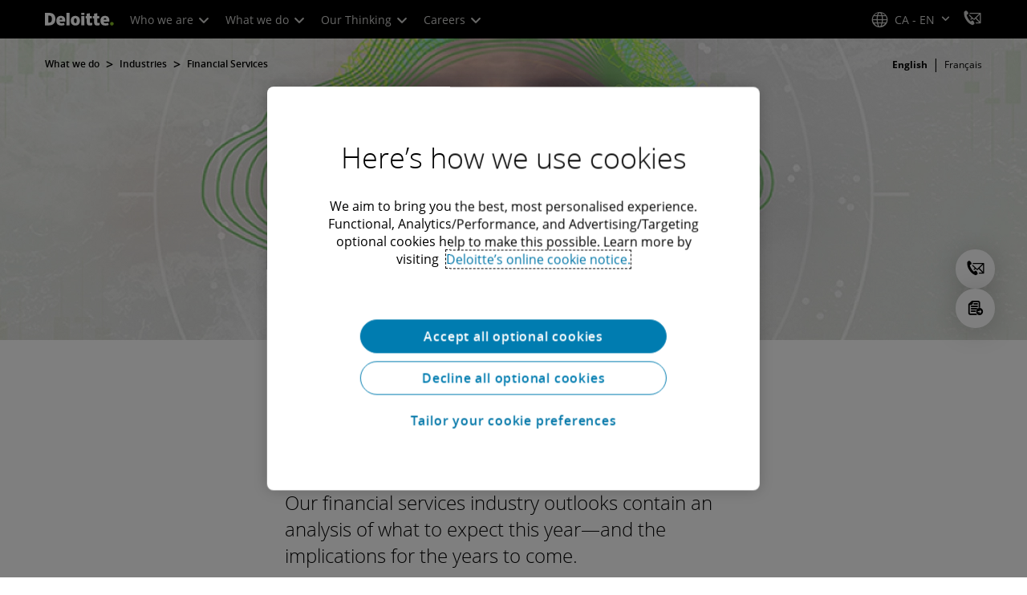

--- FILE ---
content_type: text/javascript
request_url: https://media.deloitte.com/is/image/deloitte/ca-fs-2023-outlook-reports-management-700x700?$Responsive$&fmt=webp&fit=stretch,1&req=props,json&scl=1&id=841843958&handler=s7RIJSONResponse
body_size: 7
content:
/*jsonp*/s7RIJSONResponse({"image.bgc":"0xffffffff","image.height":"1459","image.iccEmbed":"0","image.iccProfile":"sRGB IEC61966-2.1","image.length":"0","image.mask":"0","image.pathEmbed":"0","image.pixTyp":"RGB","image.printRes":"100","image.quality":"100,0","image.type":"image/webp","image.version":"53Rr63","image.width":"1459","image.xmpEmbed":"0","metadata.version":"110zQ0"},"841843958");

--- FILE ---
content_type: application/javascript;charset=utf-8
request_url: https://www.deloitte.com/etc.clientlibs/modern/clientlibs/clientlib-components/mosaic-grid.lc-56fe5625c80012a1a8dbe41d23b75965-lc.min.js
body_size: 7628
content:
(()=>{var Ya=Object.create;var fa=Object.defineProperty;var Xa=Object.getOwnPropertyDescriptor;var Qa=Object.getOwnPropertyNames;var Ua=Object.getPrototypeOf,Za=Object.prototype.hasOwnProperty;var Ka=(m,r)=>()=>(r||m((r={exports:{}}).exports,r),r.exports);var Ja=(m,r,b,x)=>{if(r&&typeof r=="object"||typeof r=="function")for(let h of Qa(r))!Za.call(m,h)&&h!==b&&fa(m,h,{get:()=>r[h],enumerable:!(x=Xa(r,h))||x.enumerable});return m};var ai=(m,r,b)=>(b=m!=null?Ya(Ua(m)):{},Ja(r||!m||!m.__esModule?fa(b,"default",{value:m,enumerable:!0}):b,m));var ya=Ka((J,aa)=>{(function(m,r){typeof J=="object"&&typeof aa<"u"?aa.exports=r():typeof define=="function"&&define.amd?define(r):m.AOS=r()})(J,function(){"use strict";var m=typeof window<"u"?window:typeof global<"u"?global:typeof self<"u"?self:{},r="Expected a function",b=NaN,x="[object Symbol]",h=/^\s+|\s+$/g,C=/^[-+]0x[0-9a-f]+$/i,t=/^0b[01]+$/i,d=/^0o[0-7]+$/i,s=parseInt,g=typeof m=="object"&&m&&m.Object===Object&&m,u=typeof self=="object"&&self&&self.Object===Object&&self,v=g||u||Function("return this")(),_=Object.prototype.toString,c=Math.max,S=Math.min,y=function(){return v.Date.now()};function M(a,i,e){var o,l,z,G,n,A,f=0,q=!1,E=!1,L=!0;if(typeof a!="function")throw new TypeError(r);function I(p){var O=o,T=l;return o=l=void 0,f=p,G=a.apply(T,O)}function F(p){var O=p-A;return A===void 0||O>=i||O<0||E&&p-f>=z}function N(){var p=y();if(F(p))return Y(p);n=setTimeout(N,(function(O){var T=i-(O-A);return E?S(T,z-(O-f)):T})(p))}function Y(p){return n=void 0,L&&o?I(p):(o=l=void 0,G)}function j(){var p=y(),O=F(p);if(o=arguments,l=this,A=p,O){if(n===void 0)return(function(T){return f=T,n=setTimeout(N,i),q?I(T):G})(A);if(E)return n=setTimeout(N,i),I(A)}return n===void 0&&(n=setTimeout(N,i)),G}return i=D(i)||0,w(e)&&(q=!!e.leading,z=(E="maxWait"in e)?c(D(e.maxWait)||0,i):z,L="trailing"in e?!!e.trailing:L),j.cancel=function(){n!==void 0&&clearTimeout(n),f=0,o=A=l=n=void 0},j.flush=function(){return n===void 0?G:Y(y())},j}function w(a){var i=typeof a;return!!a&&(i=="object"||i=="function")}function D(a){if(typeof a=="number")return a;if((function(o){return typeof o=="symbol"||(function(l){return!!l&&typeof l=="object"})(o)&&_.call(o)==x})(a))return b;if(w(a)){var i=typeof a.valueOf=="function"?a.valueOf():a;a=w(i)?i+"":i}if(typeof a!="string")return a===0?a:+a;a=a.replace(h,"");var e=t.test(a);return e||d.test(a)?s(a.slice(2),e?2:8):C.test(a)?b:+a}var H=function(a,i,e){var o=!0,l=!0;if(typeof a!="function")throw new TypeError(r);return w(e)&&(o="leading"in e?!!e.leading:o,l="trailing"in e?!!e.trailing:l),M(a,i,{leading:o,maxWait:i,trailing:l})},B="Expected a function",P=NaN,U="[object Symbol]",Aa=/^\s+|\s+$/g,Ea=/^[-+]0x[0-9a-f]+$/i,Oa=/^0b[01]+$/i,Sa=/^0o[0-7]+$/i,La=parseInt,ja=typeof m=="object"&&m&&m.Object===Object&&m,Ma=typeof self=="object"&&self&&self.Object===Object&&self,qa=ja||Ma||Function("return this")(),Ia=Object.prototype.toString,Ta=Math.max,Da=Math.min,Z=function(){return qa.Date.now()};function K(a){var i=typeof a;return!!a&&(i=="object"||i=="function")}function ea(a){if(typeof a=="number")return a;if((function(o){return typeof o=="symbol"||(function(l){return!!l&&typeof l=="object"})(o)&&Ia.call(o)==U})(a))return P;if(K(a)){var i=typeof a.valueOf=="function"?a.valueOf():a;a=K(i)?i+"":i}if(typeof a!="string")return a===0?a:+a;a=a.replace(Aa,"");var e=Oa.test(a);return e||Sa.test(a)?La(a.slice(2),e?2:8):Ea.test(a)?P:+a}var da=function(a,i,e){var o,l,z,G,n,A,f=0,q=!1,E=!1,L=!0;if(typeof a!="function")throw new TypeError(B);function I(p){var O=o,T=l;return o=l=void 0,f=p,G=a.apply(T,O)}function F(p){var O=p-A;return A===void 0||O>=i||O<0||E&&p-f>=z}function N(){var p=Z();if(F(p))return Y(p);n=setTimeout(N,(function(O){var T=i-(O-A);return E?Da(T,z-(O-f)):T})(p))}function Y(p){return n=void 0,L&&o?I(p):(o=l=void 0,G)}function j(){var p=Z(),O=F(p);if(o=arguments,l=this,A=p,O){if(n===void 0)return(function(T){return f=T,n=setTimeout(N,i),q?I(T):G})(A);if(E)return n=setTimeout(N,i),I(A)}return n===void 0&&(n=setTimeout(N,i)),G}return i=ea(i)||0,K(e)&&(q=!!e.leading,z=(E="maxWait"in e)?Ta(ea(e.maxWait)||0,i):z,L="trailing"in e?!!e.trailing:L),j.cancel=function(){n!==void 0&&clearTimeout(n),f=0,o=A=l=n=void 0},j.flush=function(){return n===void 0?G:Y(Z())},j},ma=function(){};function Na(a){a&&a.forEach(function(i){var e=Array.prototype.slice.call(i.addedNodes),o=Array.prototype.slice.call(i.removedNodes);if((function l(z){var G=void 0,n=void 0;for(G=0;G<z.length;G+=1)if((n=z[G]).dataset&&n.dataset.aos||n.children&&l(n.children))return!0;return!1})(e.concat(o)))return ma()})}function ca(){return window.MutationObserver||window.WebKitMutationObserver||window.MozMutationObserver}var sa={isSupported:function(){return!!ca()},ready:function(a,i){var e=window.document,o=new(ca())(Na);ma=i,o.observe(e.documentElement,{childList:!0,subtree:!0,removedNodes:!0})}},Ba=function(a,i){if(!(a instanceof i))throw new TypeError("Cannot call a class as a function")},Pa=(function(){function a(i,e){for(var o=0;o<e.length;o++){var l=e[o];l.enumerable=l.enumerable||!1,l.configurable=!0,"value"in l&&(l.writable=!0),Object.defineProperty(i,l.key,l)}}return function(i,e,o){return e&&a(i.prototype,e),o&&a(i,o),i}})(),Ha=Object.assign||function(a){for(var i=1;i<arguments.length;i++){var e=arguments[i];for(var o in e)Object.prototype.hasOwnProperty.call(e,o)&&(a[o]=e[o])}return a},Ra=/(android|bb\d+|meego).+mobile|avantgo|bada\/|blackberry|blazer|compal|elaine|fennec|hiptop|iemobile|ip(hone|od)|iris|kindle|lge |maemo|midp|mmp|mobile.+firefox|netfront|opera m(ob|in)i|palm( os)?|phone|p(ixi|re)\/|plucker|pocket|psp|series(4|6)0|symbian|treo|up\.(browser|link)|vodafone|wap|windows ce|xda|xiino/i,Wa=/1207|6310|6590|3gso|4thp|50[1-6]i|770s|802s|a wa|abac|ac(er|oo|s\-)|ai(ko|rn)|al(av|ca|co)|amoi|an(ex|ny|yw)|aptu|ar(ch|go)|as(te|us)|attw|au(di|\-m|r |s )|avan|be(ck|ll|nq)|bi(lb|rd)|bl(ac|az)|br(e|v)w|bumb|bw\-(n|u)|c55\/|capi|ccwa|cdm\-|cell|chtm|cldc|cmd\-|co(mp|nd)|craw|da(it|ll|ng)|dbte|dc\-s|devi|dica|dmob|do(c|p)o|ds(12|\-d)|el(49|ai)|em(l2|ul)|er(ic|k0)|esl8|ez([4-7]0|os|wa|ze)|fetc|fly(\-|_)|g1 u|g560|gene|gf\-5|g\-mo|go(\.w|od)|gr(ad|un)|haie|hcit|hd\-(m|p|t)|hei\-|hi(pt|ta)|hp( i|ip)|hs\-c|ht(c(\-| |_|a|g|p|s|t)|tp)|hu(aw|tc)|i\-(20|go|ma)|i230|iac( |\-|\/)|ibro|idea|ig01|ikom|im1k|inno|ipaq|iris|ja(t|v)a|jbro|jemu|jigs|kddi|keji|kgt( |\/)|klon|kpt |kwc\-|kyo(c|k)|le(no|xi)|lg( g|\/(k|l|u)|50|54|\-[a-w])|libw|lynx|m1\-w|m3ga|m50\/|ma(te|ui|xo)|mc(01|21|ca)|m\-cr|me(rc|ri)|mi(o8|oa|ts)|mmef|mo(01|02|bi|de|do|t(\-| |o|v)|zz)|mt(50|p1|v )|mwbp|mywa|n10[0-2]|n20[2-3]|n30(0|2)|n50(0|2|5)|n7(0(0|1)|10)|ne((c|m)\-|on|tf|wf|wg|wt)|nok(6|i)|nzph|o2im|op(ti|wv)|oran|owg1|p800|pan(a|d|t)|pdxg|pg(13|\-([1-8]|c))|phil|pire|pl(ay|uc)|pn\-2|po(ck|rt|se)|prox|psio|pt\-g|qa\-a|qc(07|12|21|32|60|\-[2-7]|i\-)|qtek|r380|r600|raks|rim9|ro(ve|zo)|s55\/|sa(ge|ma|mm|ms|ny|va)|sc(01|h\-|oo|p\-)|sdk\/|se(c(\-|0|1)|47|mc|nd|ri)|sgh\-|shar|sie(\-|m)|sk\-0|sl(45|id)|sm(al|ar|b3|it|t5)|so(ft|ny)|sp(01|h\-|v\-|v )|sy(01|mb)|t2(18|50)|t6(00|10|18)|ta(gt|lk)|tcl\-|tdg\-|tel(i|m)|tim\-|t\-mo|to(pl|sh)|ts(70|m\-|m3|m5)|tx\-9|up(\.b|g1|si)|utst|v400|v750|veri|vi(rg|te)|vk(40|5[0-3]|\-v)|vm40|voda|vulc|vx(52|53|60|61|70|80|81|83|85|98)|w3c(\-| )|webc|whit|wi(g |nc|nw)|wmlb|wonu|x700|yas\-|your|zeto|zte\-/i,$a=/(android|bb\d+|meego).+mobile|avantgo|bada\/|blackberry|blazer|compal|elaine|fennec|hiptop|iemobile|ip(hone|od)|iris|kindle|lge |maemo|midp|mmp|mobile.+firefox|netfront|opera m(ob|in)i|palm( os)?|phone|p(ixi|re)\/|plucker|pocket|psp|series(4|6)0|symbian|treo|up\.(browser|link)|vodafone|wap|windows ce|xda|xiino|android|ipad|playbook|silk/i,Fa=/1207|6310|6590|3gso|4thp|50[1-6]i|770s|802s|a wa|abac|ac(er|oo|s\-)|ai(ko|rn)|al(av|ca|co)|amoi|an(ex|ny|yw)|aptu|ar(ch|go)|as(te|us)|attw|au(di|\-m|r |s )|avan|be(ck|ll|nq)|bi(lb|rd)|bl(ac|az)|br(e|v)w|bumb|bw\-(n|u)|c55\/|capi|ccwa|cdm\-|cell|chtm|cldc|cmd\-|co(mp|nd)|craw|da(it|ll|ng)|dbte|dc\-s|devi|dica|dmob|do(c|p)o|ds(12|\-d)|el(49|ai)|em(l2|ul)|er(ic|k0)|esl8|ez([4-7]0|os|wa|ze)|fetc|fly(\-|_)|g1 u|g560|gene|gf\-5|g\-mo|go(\.w|od)|gr(ad|un)|haie|hcit|hd\-(m|p|t)|hei\-|hi(pt|ta)|hp( i|ip)|hs\-c|ht(c(\-| |_|a|g|p|s|t)|tp)|hu(aw|tc)|i\-(20|go|ma)|i230|iac( |\-|\/)|ibro|idea|ig01|ikom|im1k|inno|ipaq|iris|ja(t|v)a|jbro|jemu|jigs|kddi|keji|kgt( |\/)|klon|kpt |kwc\-|kyo(c|k)|le(no|xi)|lg( g|\/(k|l|u)|50|54|\-[a-w])|libw|lynx|m1\-w|m3ga|m50\/|ma(te|ui|xo)|mc(01|21|ca)|m\-cr|me(rc|ri)|mi(o8|oa|ts)|mmef|mo(01|02|bi|de|do|t(\-| |o|v)|zz)|mt(50|p1|v )|mwbp|mywa|n10[0-2]|n20[2-3]|n30(0|2)|n50(0|2|5)|n7(0(0|1)|10)|ne((c|m)\-|on|tf|wf|wg|wt)|nok(6|i)|nzph|o2im|op(ti|wv)|oran|owg1|p800|pan(a|d|t)|pdxg|pg(13|\-([1-8]|c))|phil|pire|pl(ay|uc)|pn\-2|po(ck|rt|se)|prox|psio|pt\-g|qa\-a|qc(07|12|21|32|60|\-[2-7]|i\-)|qtek|r380|r600|raks|rim9|ro(ve|zo)|s55\/|sa(ge|ma|mm|ms|ny|va)|sc(01|h\-|oo|p\-)|sdk\/|se(c(\-|0|1)|47|mc|nd|ri)|sgh\-|shar|sie(\-|m)|sk\-0|sl(45|id)|sm(al|ar|b3|it|t5)|so(ft|ny)|sp(01|h\-|v\-|v )|sy(01|mb)|t2(18|50)|t6(00|10|18)|ta(gt|lk)|tcl\-|tdg\-|tel(i|m)|tim\-|t\-mo|to(pl|sh)|ts(70|m\-|m3|m5)|tx\-9|up(\.b|g1|si)|utst|v400|v750|veri|vi(rg|te)|vk(40|5[0-3]|\-v)|vm40|voda|vulc|vx(52|53|60|61|70|80|81|83|85|98)|w3c(\-| )|webc|whit|wi(g |nc|nw)|wmlb|wonu|x700|yas\-|your|zeto|zte\-/i;function na(){return navigator.userAgent||navigator.vendor||window.opera||""}var X=new((function(){function a(){Ba(this,a)}return Pa(a,[{key:"phone",value:function(){var i=na();return!(!Ra.test(i)&&!Wa.test(i.substr(0,4)))}},{key:"mobile",value:function(){var i=na();return!(!$a.test(i)&&!Fa.test(i.substr(0,4)))}},{key:"tablet",value:function(){return this.mobile()&&!this.phone()}},{key:"ie11",value:function(){return"-ms-scroll-limit"in document.documentElement.style&&"-ms-ime-align"in document.documentElement.style}}]),a})()),Q=function(a,i){var e=void 0;return X.ie11()?(e=document.createEvent("CustomEvent")).initCustomEvent(a,!0,!0,{detail:i}):e=new CustomEvent(a,{detail:i}),document.dispatchEvent(e)},ra=function(a){return a.forEach(function(i,e){return(function(o,l){var z=o.options,G=o.position,n=o.node,A=(o.data,function(){o.animated&&((function(f,q){q&&q.forEach(function(E){return f.classList.remove(E)})})(n,z.animatedClassNames),Q("aos:out",n),o.options.id&&Q("aos:in:"+o.options.id,n),o.animated=!1)});z.mirror&&l>=G.out&&!z.once?A():l>=G.in?o.animated||((function(f,q){q&&q.forEach(function(E){return f.classList.add(E)})})(n,z.animatedClassNames),Q("aos:in",n),o.options.id&&Q("aos:in:"+o.options.id,n),o.animated=!0):o.animated&&!z.once&&A()})(i,window.pageYOffset)})},la=function(a){for(var i=0,e=0;a&&!isNaN(a.offsetLeft)&&!isNaN(a.offsetTop);)i+=a.offsetLeft-(a.tagName!="BODY"?a.scrollLeft:0),e+=a.offsetTop-(a.tagName!="BODY"?a.scrollTop:0),a=a.offsetParent;return{top:e,left:i}},R=function(a,i,e){var o=a.getAttribute("data-aos-"+i);if(o!==void 0){if(o==="true")return!0;if(o==="false")return!1}return o||e},Va=function(a,i){return a.forEach(function(e,o){var l=R(e.node,"mirror",i.mirror),z=R(e.node,"once",i.once),G=R(e.node,"id"),n=i.useClassNames&&e.node.getAttribute("data-aos"),A=[i.animatedClassName].concat(n?n.split(" "):[]).filter(function(f){return typeof f=="string"});i.initClassName&&e.node.classList.add(i.initClassName),e.position={in:(function(f,q,E){var L=window.innerHeight,I=R(f,"anchor"),F=R(f,"anchor-placement"),N=Number(R(f,"offset",F?0:q)),Y=F||E,j=f;I&&document.querySelectorAll(I)&&(j=document.querySelectorAll(I)[0]);var p=la(j).top-L;switch(Y){case"top-bottom":break;case"center-bottom":p+=j.offsetHeight/2;break;case"bottom-bottom":p+=j.offsetHeight;break;case"top-center":p+=L/2;break;case"center-center":p+=L/2+j.offsetHeight/2;break;case"bottom-center":p+=L/2+j.offsetHeight;break;case"top-top":p+=L;break;case"bottom-top":p+=L+j.offsetHeight;break;case"center-top":p+=L+j.offsetHeight/2}return p+N})(e.node,i.offset,i.anchorPlacement),out:l&&(function(f,q){window.innerHeight;var E=R(f,"anchor"),L=R(f,"offset",q),I=f;return E&&document.querySelectorAll(E)&&(I=document.querySelectorAll(E)[0]),la(I).top+I.offsetHeight-L})(e.node,i.offset)},e.options={once:z,mirror:l,animatedClassNames:A,id:G}}),a},pa=function(){var a=document.querySelectorAll("[data-aos]");return Array.prototype.map.call(a,function(i){return{node:i}})},W=[],ga=!1,k={offset:120,delay:0,easing:"ease",duration:400,disable:!1,once:!1,mirror:!1,anchorPlacement:"top-bottom",startEvent:"DOMContentLoaded",animatedClassName:"aos-animate",initClassName:"aos-init",useClassNames:!1,disableMutationObserver:!1,throttleDelay:99,debounceDelay:50},_a=function(){return document.all&&!window.atob},V=function(){arguments.length>0&&arguments[0]!==void 0&&arguments[0]&&(ga=!0),ga&&(W=Va(W,k),ra(W),window.addEventListener("scroll",H(function(){ra(W,k.once)},k.throttleDelay)))},ua=function(){if(W=pa(),ha(k.disable)||_a())return ba();V()},ba=function(){W.forEach(function(a,i){a.node.removeAttribute("data-aos"),a.node.removeAttribute("data-aos-easing"),a.node.removeAttribute("data-aos-duration"),a.node.removeAttribute("data-aos-delay"),k.initClassName&&a.node.classList.remove(k.initClassName),k.animatedClassName&&a.node.classList.remove(k.animatedClassName)})},ha=function(a){return a===!0||a==="mobile"&&X.mobile()||a==="phone"&&X.phone()||a==="tablet"&&X.tablet()||typeof a=="function"&&a()===!0};return{init:function(a){return k=Ha(k,a),W=pa(),k.disableMutationObserver||sa.isSupported()||(k.disableMutationObserver=!0),k.disableMutationObserver||sa.ready("[data-aos]",ua),ha(k.disable)||_a()?ba():(document.querySelector("body").setAttribute("data-aos-easing",k.easing),document.querySelector("body").setAttribute("data-aos-duration",k.duration),document.querySelector("body").setAttribute("data-aos-delay",k.delay),["DOMContentLoaded","load"].indexOf(k.startEvent)===-1?document.addEventListener(k.startEvent,function(){V(!0)}):window.addEventListener("load",function(){V(!0)}),k.startEvent==="DOMContentLoaded"&&["complete","interactive"].indexOf(document.readyState)>-1&&V(!0),window.addEventListener("resize",da(V,k.debounceDelay,!0)),window.addEventListener("orientationchange",da(V,k.debounceDelay,!0)),W)},refresh:V,refreshHard:ua}})});var ia=ai(ya());var ii=["fade","fade-up","fade-down","fade-left","fade-right","fade-up-right","fade-up-left","fade-down-right","fade-down-left","flip-up","flip-down","flip-left","flip-right","slide-up","slide-down","slide-left","slide-right","zoom-in","zoom-in-up","zoom-in-down","zoom-in-left","zoom-in-right","zoom-out","zoom-out-up","zoom-out-down","zoom-out-left","zoom-out-right"];function ti(m){return ii.includes(m?.toLowerCase()?.trim())}var ta=()=>{let m=Array.from(document.querySelectorAll("[data-aos]"));m.length&&m.forEach(r=>{let b=r.getAttribute("data-aos");ti(b)||r.removeAttribute("data-aos")})};function xa(){let m=new Set,r=new Event("imagesReady"),b,x=!1,h=()=>{if(window.isEditMode==="true"||m.size===0){if(b?.disconnect(),setTimeout(()=>{document.documentElement.classList.add("images-ready"),document.documentElement.dispatchEvent(r)},100),x)return;x=!0;let d=()=>{ta(),ia.default.init()};try{if(performance.getEntriesByType("largest-contentful-paint").length>0)d();else{let g=null,u=new PerformanceObserver(v=>{v.getEntries().length>0&&(u.disconnect(),g&&(clearTimeout(g),g=null),d())});u.observe({type:"largest-contentful-paint",buffered:!0}),g=setTimeout(()=>{u.disconnect(),d()},1500)}}catch{setTimeout(d,160)}}},C=d=>{m.has(d)?m.delete(d):m.add(d),h()};(()=>{let d={childList:!1,subtree:!0,attributes:!0,attributeFilter:["src"]},s=document.querySelectorAll(".s7dm-dynamic-media"),g=u=>{for(let v of u)if(v.type==="attributes"&&!v.target.src.startsWith("data:image")){let _=v.target;C(_),_.complete?(_.classList.add("dm-loaded"),C(_)):(_.addEventListener("load",()=>{_.classList.add("dm-loaded"),C(_)}),_.addEventListener("error",()=>{C(_)}))}};s.length>0?(b=new MutationObserver(g),s.forEach(u=>{b.observe(u,d)})):h()})(),setTimeout(h,1100)}document.readyState==="loading"?document.addEventListener("DOMContentLoaded",xa):xa();var oi=new Event("fontsReady"),va=()=>{let m=null;function r(){let x=!1;try{x=document.fonts.check("16px 'Open Sans'")}catch(h){b();return}x&&b()}function b(){document.documentElement.dispatchEvent(oi),document.documentElement.classList.add("fonts-ready"),clearInterval(m)}m=setInterval(r,70)};document.readyState==="loading"?document.addEventListener("DOMContentLoaded",va):va();window.AOS=ia.default;var ei=(()=>{function m(){ta(),typeof window.AOS>"u"?window.AOS.init():window.AOS.refreshHard()}function r(C,{dataAOS:t,dataAOSDuration:d,dataAOSEasing:s,dataAOSOnce:g,dataAOSDelay:u}){C.setAttribute("data-aos",t),C.setAttribute("data-aos-duration",d),C.setAttribute("data-aos-easing",s),C.setAttribute("data-aos-once",g),C.setAttribute("data-aos-delay",u)}function b(){Array.from(document.querySelectorAll(".enable-aos-child-delay")).forEach(t=>{let d=t.getAttribute("data-aos-delay-value")||"";d!==""&&Array.from(t.querySelectorAll(".aos-animate-child, .aos-init")).forEach((g,u)=>{g.setAttribute("data-aos-delay",u*d)})})}return{setAOSAnimationOnWrapper:()=>{Array.from(document.querySelectorAll(".aos-wrapper-config")).forEach(t=>{let d={dataAOS:t.getAttribute("wrapper-data-aos")||"",dataAOSDuration:t.getAttribute("wrapper-data-aos-duration")||"",dataAOSEasing:t.getAttribute("wrapper-data-aos-easing")||"",dataAOSOnce:t.getAttribute("wrapper-data-aos-once")||"",dataAOSDelay:t.getAttribute("wrapper-data-aos-delay")||""};if(r(t.parentElement,d),t.classList.contains("enable-aos-child-delay")){t.parentElement.classList.add("enable-aos-child-delay");let s=t.getAttribute("data-aos-delay-value");s&&t.parentElement.setAttribute("data-aos-delay-value",s)}})},setAOSAnimationOnChild:()=>{Array.from(document.querySelectorAll(".aos-animate-children")).forEach(t=>{let d=t.querySelector(".aos-child-config"),s={dataAOS:d.getAttribute("child-data-aos")||"",dataAOSDuration:d.getAttribute("child-data-aos-duration")||"",dataAOSEasing:d.getAttribute("child-data-aos-easing")||"",dataAOSOnce:d.getAttribute("child-data-aos-once")||"",dataAOSDelay:d.getAttribute("child-data-aos-delay")||""};Array.from(t.querySelectorAll(".aos-animate-child, .aos-init")).forEach(u=>{r(u,s)})})},setAOSDelayOnChild:b,initializeAOS:m}})(),oa=ei;function di(){let m=document.querySelectorAll(".custom--component__bg-play-pause:not(.bgVideoPausePlayInitialiased)"),r=window.matchMedia("(prefers-reduced-motion: reduce)"),b=r.matches||document.body.classList.contains("reduce-motion--enabled");m.forEach(x=>{x.classList.add("bgVideoPausePlayInitialiased");let h=b,C=x.querySelectorAll(".custom--component__container-video-btn"),t=x.querySelector("video"),d=x.querySelector(".custom--playpause--icon i"),s=x.querySelector(".cmp-transition-images");if(!C.length||!t&&!s||!d)return;if(matchMedia("only screen and (max-width:767px)").matches){t.remove();return}function g(c){h=c,h?t.readyState>=3?t.pause():t.addEventListener("loadeddata",()=>{t.pause()}):t.readyState>=3?t.play():t.addEventListener("loadeddata",()=>{t.play()}),u(h)}function u(c){v(c),requestAnimationFrame(()=>{d.classList.toggle("custom-icon--pause",!c),d.classList.toggle("custom-icon--play",c)})}let v=c=>{C.forEach(S=>{let y=S.getAttribute("data-playtext")||"Play background animation",M=S.getAttribute("data-pausetext")||"Pause background animation";S.setAttribute("aria-label",c?y:M),S.setAttribute("aria-pressed",!c)})},_=c=>{h=c;let S=new CustomEvent("toggleBannerSlide",{detail:{isReduceMotionOn:c}});document.dispatchEvent(S),u(h)};C.forEach(c=>{c.addEventListener("click",()=>{t&&g(!h),s&&_(!h)})}),t&&g(b),s&&(s.classList.contains("cmp-transition-images--ready")?_(b):new MutationObserver((S,y)=>{for(let M of S)M.type==="attributes"&&M.attributeName==="class"&&M.target.classList.contains("cmp-transition-images--ready")&&(_(b),y.disconnect())}).observe(s,{attributes:!0})),t?.addEventListener("playing",c=>{h&&c.target.pause()}),document.addEventListener("reduceMotionToggle",c=>{t&&g(c.detail.isReduceMotionOn),s&&_(c.detail.isReduceMotionOn)}),r.addEventListener("change",c=>{let S=c.matches;t&&g(S),s&&_(S)}),window.innerWidth>=1200&&window.addEventListener("resize",()=>{requestAnimationFrame(()=>{g(h)})})})}var wa=di;var ka=()=>{let m=()=>{let d=document.querySelectorAll(".cmp-mosaic-grid"),s=".cmp-mosaic-grid__panel",g=".cmp-mosaic-grid__cell",u=".cmp-mosaic-grid__bg-img",v=(y,M)=>{for(let w of y){if(w.type!=="attributes")return;switch(w.attributeName){case"src":let D=w.target.closest(g)?.querySelector(s);!w.target.src.startsWith("data:image")&&c(D,M);break;case"class":let H=w.target,B=w.target.classList;(B.contains("cmp-tabs__tabpanel--active")||B.contains("cmp-mosaic-grid__bg-img")&&!B.contains("no-show"))&&(w.target.querySelectorAll(s).forEach(U=>{c(U)}),M.disconnect());break}}},_={attributes:!0,childList:!0,subtree:!0,attributeFilter:["src","class"]},c=y=>{y.style.top="",y.classList.remove("with-animation");let M=".cmp-mosaic-grid__title",w=y.querySelector(".cmp-mosaic-grid__panel__inner"),D=parseInt(getComputedStyle(w).marginTop)||0,H=parseInt(getComputedStyle(w).marginBottom)||0,B=y.closest(g).offsetHeight,P=y.querySelector(M).offsetHeight;y.style.top=`${B-P-D-H}px`,setTimeout(()=>y.classList.add("with-animation"),10)},S=()=>{};d.forEach(y=>{let M=y.querySelectorAll(s),w=y.querySelector(u),D=y.closest(".cmp-tabs__tabpanel"),H=new MutationObserver(v);(w&&w.classList.contains("no-show")||D)&&(w&&H.observe(w,_),D&&H.observe(D,_)),M.forEach(B=>{let P=B.closest(g).querySelector(".cmp-mosaic-grid__img");P&&P.querySelector("img")?.src.startsWith("data:image")&&H.observe(P,_),c(B)})})};function r(){$(".cmp-mosaic-grid__bg-img").each(function(t,d){let s=$(d).attr("data-mobile-min-height"),g=$(d).attr("data-mobile-img-path"),u=$(d).attr("data-tablet-img-path"),v=$(d).attr("data-desktop-img-path");s&&(window.matchMedia("(max-width: 767px)").matches?(g&&g.length&&(d.style.backgroundImage="url("+g+")"),d.style.minHeight=s+"px"):window.matchMedia("(min-width: 768px) and (max-width: 1023px)").matches?u&&u.length&&(d.style.backgroundImage="url("+u+")"):v&&v.length&&(d.style.backgroundImage="url("+v+")"))})}function b(){Array.from(document.querySelectorAll(".cmp-mosaic-grid__link--hidden .cmp-mosaic-grid__cell a")).forEach(d=>{d.href="javascript:void(0)"})}b();let x=({element:t,matches:d,url:s,height:g})=>{if(d&&s&&s.length){let u=t.style.backgroundImage,v=`url(${s})`;u!==v&&(t.style.backgroundImage=v),g&&(t.style.minHeight=g+"px")}},h=t=>{if(!t||!t.hasAttribute("data-desktop-img-path"))return;let d=t.getAttribute("data-desktop-img-path"),s=t.getAttribute("data-desktop-min-height"),g=t.getAttribute("data-tablet-img-path"),u=t.getAttribute("data-tablet-min-height"),v=t.getAttribute("data-mobile-img-path"),_=t.getAttribute("data-mobile-min-height");isDesktop&&x({element:t,matches:isDesktop,url:d,height:s}),desktopMediaQuery.addEventListener("change",({matches:c})=>x({element:t,matches:c,url:d,height:s})),isTablet&&x({element:t,matches:isTablet,url:g,height:u}),tabletMediaQuery.addEventListener("change",({matches:c})=>x({element:t,matches:c,url:g,height:u})),isMobile&&x({element:t,matches:isMobile,url:v,height:_}),mobileMediaQuery.addEventListener("change",({matches:c})=>x({element:t,matches:c,url:v,height:_}))};function C(){let t=".cmp-mosaic-grid .cmp-mosaic-grid__bg-img[data-desktop-img-path]",d={selectors:{tabsWithMosaic:`.tabs-v2:has(${t})`,mosaicGridBg:t},cssVars:{tabBgR:"--tab-bg-r",tabBgG:"--tab-bg-g",tabBgB:"--tab-bg-b"}},s=_=>{let c=_.match(/rgba?\((\d+),\s*(\d+),\s*(\d+)/);return c?{r:c[1],g:c[2],b:c[3]}:null},g=(_,c)=>{c&&(_.style.setProperty(d.cssVars.tabBgR,c.r),_.style.setProperty(d.cssVars.tabBgG,c.g),_.style.setProperty(d.cssVars.tabBgB,c.b))},u=()=>{document.querySelectorAll(d.selectors.tabsWithMosaic).forEach(_=>{let c=window.getComputedStyle(_).backgroundColor,S=s(c);_.querySelectorAll(d.selectors.mosaicGridBg).forEach(y=>{g(y,S),h(y)})})},v=()=>{if(!document.body?.classList.contains("isEditMode"))return;new MutationObserver(c=>{c.some(({type:y,attributeName:M,target:w})=>{let D=w.classList;return D.contains("tabs-v2")||D.contains("cmp-mosaic-grid__bg-img")||D.contains("cmp-mosaic-grid")})&&u()}).observe(document.body,{attributes:!0,subtree:!0,attributeFilter:["class"]})};u(),v()}C(),window.addEventListener("resize",r),document.documentElement.classList.contains("fonts-ready")?m():document.documentElement.addEventListener("fontsReady",m),window.addEventListener("resize",()=>{requestAnimationFrame(m)}),document.documentElement.addEventListener("tabChange",()=>{requestAnimationFrame(m)}),oa.setAOSDelayOnChild(),oa.initializeAOS(),wa()};document.addEventListener("DOMContentLoaded",ka,!1);var Ca=ka;var Ga=()=>{let m;$(".cmp-modal").on("show.bs.modal",function(r){m=r?.relatedTarget,m?.classList.add("tile-open")}),$(".cmp-modal").on("hidden.bs.modal",function(){m?.classList.remove("tile-open")})};document.addEventListener("DOMContentLoaded",Ga);var za=Ga;Ca();za();})();


--- FILE ---
content_type: text/javascript
request_url: https://media.deloitte.com/is/image/deloitte/ca-fs-2023-outlook-reports-real-estate-700x700?$Responsive$&fmt=webp&fit=stretch,1&req=props,json&scl=1&id=-1705865534&handler=s7RIJSONResponse
body_size: -20
content:
/*jsonp*/s7RIJSONResponse({"image.bgc":"0xffffffff","image.height":"1459","image.iccEmbed":"0","image.iccProfile":"sRGB IEC61966-2.1","image.length":"0","image.mask":"0","image.pathEmbed":"0","image.pixTyp":"RGB","image.printRes":"100","image.quality":"100,0","image.type":"image/webp","image.version":"HfWrh0","image.width":"1459","image.xmpEmbed":"0","metadata.version":"KDzzZ2"},"-1705865534");

--- FILE ---
content_type: application/javascript;charset=utf-8
request_url: https://www.deloitte.com/etc.clientlibs/modern/clientlibs/clientlib-components/social-share.lc-f987dda4083a141a81794ab3bc49b904-lc.min.js
body_size: 1895
content:
(()=>{function A(){var t=document.querySelectorAll(".cmp-share-bar__links-save"),a=document.querySelectorAll(".cmp-share-bar__save-link-text"),e=document.querySelectorAll(".cmp-share-bar_icons-save"),n=[].slice.call(t),i=document.querySelectorAll(".cmp-share-bar_icons-tooltip"),r=document.querySelectorAll(".cmp-share-bar_tooltip-text"),o=[].slice.call(i);o.forEach(function(s,l){s.addEventListener("click",function(){e[l].classList.add("cmp-share-bar_links-save-active"),e[l].classList.remove("icon-bookmark-o"),e[l].classList.add("icon-bookmark"),r[l].innerHTML="Saved For Later"})}),n.forEach(function(s,l){s.addEventListener("click",function(){a[l].innerHTML="Saved For Later",a[l].classList.add("cmp-share-bar_tooltip-active"),e[l].classList.add("cmp-share-bar_links-save-active"),e[l].classList.remove("icon-bookmark-o"),e[l].classList.add("icon-bookmark")}),s.addEventListener("keydown",function(d){d.key==="Enter"&&(a[l].innerHTML="Saved For Later",e[l].classList.add("cmp-share-bar_links-save-active"),e[l].classList.remove("icon-bookmark-o"),e[l].classList.add("icon-bookmark"))})})}function E(){var t=document.querySelectorAll(".cmp-share-bar_btn-toogle"),a=document.querySelectorAll(".cmp-share-bar__menu"),e=[].slice.call(t);e.forEach(function(n,i){var r=!1;n.addEventListener("click",function(){r=!r,r?(n.setAttribute("aria-expanded","true"),n.classList.add("cmp-share-bar_links-save-active"),a[i].style.display="block"):(n.setAttribute("aria-expanded","false"),n.classList.remove("cmp-share-bar_links-save-active"),a[i].style.display="none")}),n.addEventListener("keydown",function(o){var s=!1;o.key==="Enter"&&(s=!s,s?(n.classList.add("cmp-share-bar_links-save-active"),a[i].style.display="block"):(n.classList.remove("cmp-share-bar_links-save-active"),a[i].style.display="none"))})})}function X(){var t=document.querySelectorAll(".cmp-share-bar_btn-toogle-slide"),a=document.querySelectorAll(".cmp-share-bar_menu-slide"),e=document.querySelectorAll(".cmp-share-bar__menu-link-close"),n=[].slice.call(e),i=[].slice.call(t);i.forEach(function(r,o){r.addEventListener("click",function(){a[o].classList.add("slide-in"),r.setAttribute("aria-expanded","true"),e[o]&&e[o].focus()}),$(".cmp-share-bar__menu-link").last().blur(function(){a[o].classList.remove("slide-in"),r.setAttribute("aria-expanded","false")})}),n.forEach(function(r,o){r.addEventListener("click",function(){a[o].classList.remove("slide-in"),a[o].classList.add("slide-in-right-reverse"),t[o].setAttribute("aria-expanded","false"),t[o].focus(),setTimeout(function(){a[o].classList.remove("slide-in-right-reverse")},500)}),r.addEventListener("keydown",function(s){s.key==="Enter"&&(a[o].classList.remove("slide-in"),a[o].setAttribute("aria-expanded","false"),t[o].focus(),setTimeout(function(){a[o].classList.remove("slide-in-right-reverse")},500))})})}function f(){var t=document.querySelectorAll(".cmp-share-bar_btn-toolge-label"),a=document.querySelectorAll(".cmp-share-bar_menu-slide-label"),e=document.querySelectorAll(".cmp-share-bar_links-label"),n=[].slice.call(t);n.forEach(function(i,r){var o=!1,s=navigator.userAgent;if(/mobi/i.test(s)){var l=!1;i.addEventListener("click",function(d){l=!l,l?(a[r].classList.add("slide-in"),e[r].setAttribute("aria-expanded","true")):(a[r].classList.remove("slide-in"),a[r].classList.add("slide-out"),e[r].setAttribute("aria-expanded","false"))})}else $(".cmp-share-bar_links-label").focus(function(){a[r].classList.add("slide-in"),e[r].setAttribute("aria-expanded","true")}),$(".cmp-share-bar__links-save").blur(function(){a[r].classList.remove("slide-in"),e[r].setAttribute("aria-expanded","false")});i.addEventListener("keydown",function(d){d.key==="Enter"&&(o=!o,o?(a[r].classList.add("slide-in"),e[r].setAttribute("aria-expanded","true")):(a[r].classList.remove("slide-in"),a[r].classList.add("slide-out"),e[r].setAttribute("aria-expanded","false")))})})}function q(){var t=document.querySelectorAll(".cmp-share-bar_menu-copy-link"),a=document.querySelectorAll(".cmp-share-bar_tooltip-slide-copy-link"),e=[].slice.call(t);e.forEach(function(n,i){n.addEventListener("click",function(){a[i].style.display="block",a[i].style.visibility="visible",setTimeout(function(){a[i].style.display="none"},1e3)}),n.addEventListener("keydown",function(r){r.key==="Enter"&&(a[i].style.visibility="visible",a[i].style.display="block",setTimeout(function(){a[i].style.visibility="hidden",a[i].style.display="none"},1e3))})})}function D(){$("a.cmp-share-bar__download-link[href='#'], a.cmp-share-bar__native-share-link[href='#'], a.cmp-share-bar__links-save[href='#'], a.cmp-share-bar_links-dark[href='#'], a.cmp-share-bar_links-label[href='#']").on("click",function(t){t.preventDefault?t.preventDefault():t.returnValue=!1})}document.addEventListener("DOMContentLoaded",g);function g(){A(),E(),X(),f(),f(),q(),D()}var k=g;var y=encodeURIComponent(window.location.href),M=navigator.userAgent.indexOf(".NET CLR")>-1,w=M||navigator.appVersion.indexOf("MSIE")!==-1,p,m,B=function(t){var a="",e="",n=new Date().getTime(),i=encodeURI(window.location.pathname),r=i.substring(0,i.lastIndexOf(".html"))+".deloitte-dcomsocial.";switch(w&&isTMP?e=location.protocol+siteDomain+r+t+".html?p="+y+"&isTMP="+isTMP+"&tmpPagePath="+dataLayer.page.attributes.pagename+"&id="+n+"&anchorId="+p+"&shareOption="+m:w&&!isTMP?e=location.protocol+siteDomain+r+t+".html?p="+y+"&id="+n+"&anchorId="+p+"&shareOption="+m:isTMP?e=location.protocol+siteDomain+r+t+".html?isTMP="+isTMP+"&tmpPagePath="+dataLayer.page.attributes.pagename+"&id="+n+"&anchorId="+p+"&shareOption="+m:e=r+t+".html?id="+n+"&anchorId="+p+"&shareOption="+m,t){case"pinterest":a="menubar=no,toolbar=no,resizable=yes,scrollbars=yes,height=280,width=600";break;case"twitter":a="menubar=no,toolbar=no,resizable=yes,scrollbars=yes,height=280,width=600";break;default:a="menubar=no,toolbar=no,resizable=yes,scrollbars=yes,height=480,width=600"}window.open(e,"Share",a)};window.launchShare=B;$(".social-share-links a").click(function(t){t.preventDefault()});$(window).on("load",function(){document.querySelectorAll(".social-share-anchor").forEach(a=>{a.addEventListener("click",e=>{let n=a.contains(e.target);var i=e.target.closest(".social-share-anchor");n&&i&&(p=i.getAttribute("anchorid"),m=i.getAttribute("shareoption"),p==null&&(p=""),m==null&&(m=""))})})});function x(){let t=document.querySelectorAll(".cmp-share-bar__save-left"),a=e=>e.reduce((n,i)=>n+i,0);t.forEach(function(e){let i=e,r=i.querySelectorAll(".cmp-share-bar__list li"),o=r.length;if(o!==0)if(window.innerWidth<768){let s=i.querySelectorAll(".cmp-share-bar__save-later, .cmp-share-bar__print"),l=[];s.forEach(c=>{let _=c.getBoundingClientRect().width||0;_+=parseFloat(getComputedStyle(c).marginLeft)||0,_+=parseFloat(getComputedStyle(c).marginRight)||0,l.push(_)});let d=a(l),u=i.getBoundingClientRect().width-d,b=r[0].getBoundingClientRect().width,h=Math.floor(u/(b+8));if(h<o){let c=u-h*(b+8),_=8;h=c>=b/2?h:h-=1,_=8+(c>=b/2?c-b/2:c+b/2+8)/h,r.forEach(function(L,S){S!==o-1&&(L.style.marginRight=_+"px")})}}else r.forEach(function(s,l){l!==o-1&&s.removeAttribute("style")})})}function C(){if(x(),navigator.share){let t={title:document.querySelector('meta[property="og:title"]')?.content||"",text:document.querySelector('meta[property="og:description"]')?.content||"",url:document.querySelector('meta[property="og:url"]')?.content||""};document.querySelectorAll(".cmp-share-bar__save-left").forEach(function(a){let e=a.querySelector(".cmp-share-bar__native-share");e&&(window.innerWidth<768?(e.style.display="block",a.querySelector(".cmp-share-bar__list").style.display="none"):(e.style.display="none",a.querySelector(".cmp-share-bar__list").style.display="flex"),e.addEventListener("click",function(){navigator.share(t)}))})}}C();window.addEventListener("resize",function(){x(),document.querySelectorAll(".cmp-share-bar__save-left").forEach(function(t){let a=t.querySelector(".cmp-share-bar__native-share");a&&(window.innerWidth<768&&navigator.share?(a.style.display="block",t.querySelector(".cmp-share-bar__list").style.display="none"):(a.style.display="none",t.querySelector(".cmp-share-bar__list").style.display="flex"))})});var v=t=>{t&&t.style.display==="block"&&(t.style.display="none",t.classList.remove("is-enabled"),t.setAttribute("aria-hidden","true"))};function T(){let t=document.querySelector(".cmp-share-bar__download .cmp-share-bar__download-link");t&&t.addEventListener("click",a=>{a.stopPropagation();let e=document.querySelector(".cmp-share-bar__download-popup");if(e.setAttribute("aria-hidden","true"),e.closest(".cmp-sticky-bar")&&e.classList.add("cmp-sticky-bar__download"),e&&!e.classList.contains("is-enabled")){let i=document.querySelector(".cmp-share-bar__download"),r=i.getBoundingClientRect().left+i.offsetWidth/2;e.style.display="block",e.classList.add("is-enabled"),e.setAttribute("aria-hidden","false");var n=window.matchMedia("(max-width:767px)");n.matches?e.style.left="50%":e.style.left=r+"px";let o=document.querySelector(".cmp-share-bar");o&&(e.style.top=o.getBoundingClientRect().top+o.offsetHeight+34+"px"),document.body.appendChild(e),document.querySelector(".cmp-share-bar__download-popup-item a").focus()}else v(e);document.body.addEventListener("click",i=>{i.target!==e&&v(e)})})}document.addEventListener("DOMContentLoaded",T);var z=T;k();z();})();


--- FILE ---
content_type: text/javascript;charset=UTF-8
request_url: https://media.deloitte.com/is/image/deloitte/ca-fs-2023-industry-outlook-reports-1400x350?req=set,json
body_size: 98
content:
/*jsonp*/s7jsonResponse({"set":{"pv":"1.0","type":"img","n":"deloitte/ca-fs-2023-industry-outlook-reports-1400x350","relation":[{"n":"deloitte/ca-fs-2023-industry-outlook-reports-1400x350:Desktop","type":"IS","userdata":{"SmartCropType":"Banner","SmartCropWidth":"1920.0","SmartCropRect":"0.0,0.08571428571428572,1.0,0.7857142857142857,1920,376","SmartCropDef":"Desktop","SmartCropHeight":"376.0"}},{"n":"deloitte/ca-fs-2023-industry-outlook-reports-1400x350:Mobile","type":"IS","userdata":{"SmartCropType":"Banner","SmartCropWidth":"750.0","SmartCropRect":"0.25,0.0,0.49857142857142855,1.0,750,376","SmartCropDef":"Mobile","SmartCropHeight":"376.0"}},{"n":"deloitte/ca-fs-2023-industry-outlook-reports-1400x350:Tablet","type":"IS","userdata":{"SmartCropType":"Banner","SmartCropWidth":"768.0","SmartCropRect":"0.24357142857142858,0.0,0.51,1.0,768,376","SmartCropDef":"Tablet","SmartCropHeight":"376.0"}}],"item":{"relation":[{"n":"deloitte/ca-fs-2023-industry-outlook-reports-1400x350:Desktop","type":"IS","userdata":{"SmartCropType":"Banner","SmartCropWidth":"1920.0","SmartCropRect":"0.0,0.08571428571428572,1.0,0.7857142857142857,1920,376","SmartCropDef":"Desktop","SmartCropHeight":"376.0"}},{"n":"deloitte/ca-fs-2023-industry-outlook-reports-1400x350:Mobile","type":"IS","userdata":{"SmartCropType":"Banner","SmartCropWidth":"750.0","SmartCropRect":"0.25,0.0,0.49857142857142855,1.0,750,376","SmartCropDef":"Mobile","SmartCropHeight":"376.0"}},{"n":"deloitte/ca-fs-2023-industry-outlook-reports-1400x350:Tablet","type":"IS","userdata":{"SmartCropType":"Banner","SmartCropWidth":"768.0","SmartCropRect":"0.24357142857142858,0.0,0.51,1.0,768,376","SmartCropDef":"Tablet","SmartCropHeight":"376.0"}}],"i":{"n":"deloitte/ca-fs-2023-industry-outlook-reports-1400x350"},"dx":"1400","dy":"350","iv":"vmbqE3"}}},"");

--- FILE ---
content_type: application/javascript;charset=utf-8
request_url: https://www.deloitte.com/etc.clientlibs/modern/clientlibs/clientlib-components/feedback-banner.lc-39dc02d8a0fe92cd239928ede0512cb4-lc.min.js
body_size: 178
content:
(()=>{function t(){let e=".cmp-feedback-banner__container",i=".cmp-feedback-banner__button a",a=".cmp-feedback-banner__cookie-fallback-container";if($(i).on("click",n=>{if(n.preventDefault(),window.OTGUID&&window.OTGUID!==""&&window.OptanonActiveGroups&&window.OptanonActiveGroups!==""){let r=OptanonActiveGroups.split(",");["3"].every(b=>r.indexOf(b)>-1)?($(a).css("display","none"),$(e).removeClass("cmp-feedback-banner__container--show-cookie-fallback"),$(e).addClass("cmp-feedback-banner__container--show-thankyou")):($(e).addClass("cmp-feedback-banner__container--show-cookie-fallback"),$(e).removeClass("cmp-feedback-banner__container--show-thankyou"),$(a).css("display","flex"))}else $(a).css("display","none"),$(e).removeClass("cmp-feedback-banner__container--show-cookie-fallback"),$(e).addClass("cmp-feedback-banner__container--show-thankyou")}),$(".cmp-feedback-banner__thank-you__close-icon").on("click",n=>{n.preventDefault(),$(".cmp-feedback-banner").remove()}),$("#updateAnalyticsPerformanceCookiesBtn").on("click",n=>{n.preventDefault(),typeof Optanon<"u"&&Optanon.ToggleInfoDisplay()}),$(".save-preference-btn-handler").on("click",()=>{location.reload()}),window.disableFeedbackBanner=="true"||window.disableFeedbackBannerPageLevel=="true"){var o=$(".cmp-feedback-banner");o&&o.parents(".experiencefragmentv2").css("display","none")}}document.addEventListener("DOMContentLoaded",t,!1);var c=t;c();})();
